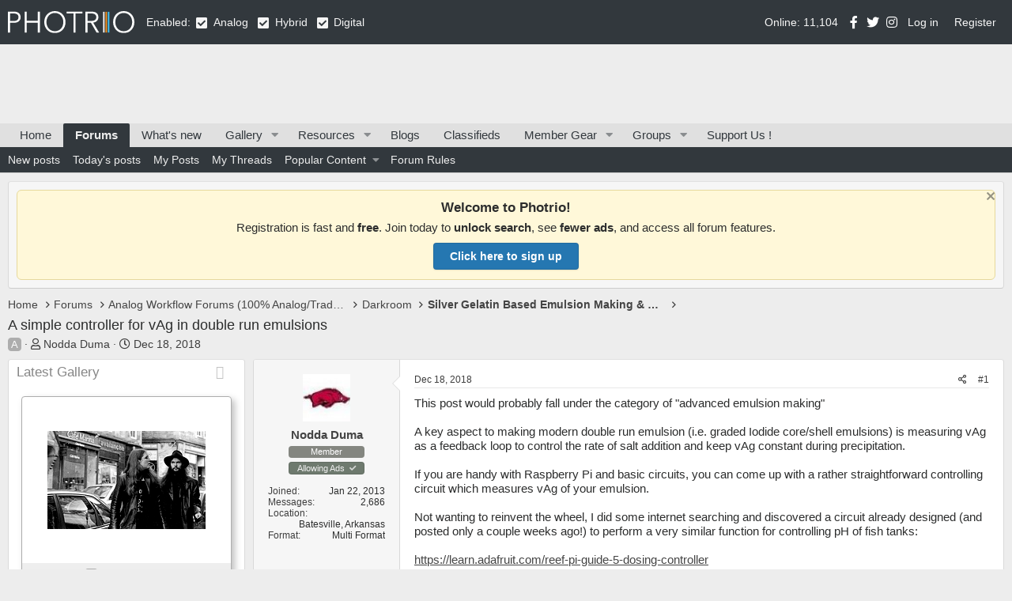

--- FILE ---
content_type: image/svg+xml
request_url: https://www.photrio.com/forum/misc/photrioltd.svg
body_size: 2056
content:
<?xml version="1.0" encoding="utf-8"?>
<!-- Generator: Adobe Illustrator 15.1.0, SVG Export Plug-In . SVG Version: 6.00 Build 0)  -->
<!DOCTYPE svg PUBLIC "-//W3C//DTD SVG 1.1//EN" "http://www.w3.org/Graphics/SVG/1.1/DTD/svg11.dtd">
<svg version="1.1" id="Layer_1" xmlns="http://www.w3.org/2000/svg" xmlns:xlink="http://www.w3.org/1999/xlink" x="0px" y="0px"
	 width="472.037px" height="52.157px" viewBox="0 0 472.037 52.157" enable-background="new 0 0 472.037 52.157"
	 xml:space="preserve">
<g>
	<path fill="#FFFFFF" d="M0,1.262h14.021c2.524,0,4.813,0.27,6.87,0.806c2.057,0.538,3.821,1.356,5.293,2.454
		c1.473,1.099,2.605,2.478,3.4,4.136c0.794,1.66,1.191,3.61,1.191,5.854c0,2.244-0.409,4.195-1.227,5.854
		c-0.818,1.659-1.963,3.039-3.435,4.136c-1.473,1.099-3.249,1.928-5.328,2.488c-2.08,0.561-4.382,0.841-6.905,0.841H5.048v23.064H0
		V1.262z M5.048,23.555h8.553c3.972,0,6.986-0.771,9.043-2.313c2.056-1.542,3.085-3.786,3.085-6.73c0-3.084-1.063-5.339-3.19-6.765
		c-2.127-1.425-5.106-2.138-8.938-2.138H5.048V23.555z"/>
	<path fill="#FFFFFF" d="M40.659,1.262h5.048v21.522h27.06V1.262h5.048v49.634h-5.048V27.411h-27.06v23.485h-5.048V1.262z"/>
	<path fill="#FFFFFF" d="M140.066,26.079c0,3.786-0.655,7.268-1.963,10.445c-1.31,3.179-3.12,5.924-5.434,8.237
		s-5.047,4.125-8.202,5.433c-3.154,1.308-6.579,1.963-10.271,1.963c-3.692,0-7.115-0.655-10.27-1.963
		c-3.155-1.308-5.889-3.12-8.202-5.433s-4.126-5.058-5.434-8.237c-1.309-3.178-1.963-6.66-1.963-10.445s0.654-7.267,1.963-10.446
		c1.308-3.177,3.12-5.923,5.434-8.237s5.047-4.125,8.202-5.433C107.082,0.655,110.505,0,114.197,0c3.691,0,7.116,0.655,10.271,1.963
		c3.155,1.309,5.889,3.12,8.202,5.433s4.124,5.06,5.434,8.237C139.411,18.812,140.066,22.293,140.066,26.079z M134.738,26.114
		c0-2.893-0.468-5.646-1.402-8.259c-0.936-2.612-2.29-4.911-4.065-6.893c-1.777-1.983-3.938-3.558-6.485-4.725
		c-2.548-1.167-5.41-1.75-8.588-1.75c-3.179,0-6.041,0.584-8.587,1.75c-2.548,1.167-4.71,2.742-6.485,4.725
		c-1.776,1.982-3.132,4.281-4.065,6.893c-0.936,2.614-1.402,5.366-1.402,8.259c0,2.894,0.467,5.646,1.402,8.259
		c0.934,2.613,2.289,4.899,4.065,6.859c1.775,1.96,3.938,3.523,6.485,4.689c2.546,1.167,5.408,1.75,8.587,1.75
		c3.178,0,6.04-0.583,8.588-1.75c2.547-1.167,4.708-2.729,6.485-4.689c1.775-1.959,3.13-4.246,4.065-6.859
		C134.271,31.76,134.738,29.008,134.738,26.114z"/>
	<path fill="#FFFFFF" d="M164.393,50.896h-5.048V5.749h-16.615V1.262h38.277v4.487h-16.614V50.896z"/>
	<path fill="#FFFFFF" d="M193.485,50.896h-5.048V1.262h14.582c2.429,0,4.685,0.234,6.765,0.701c2.079,0.468,3.879,1.227,5.398,2.278
		c1.518,1.051,2.698,2.418,3.54,4.101c0.841,1.683,1.262,3.74,1.262,6.169c0,1.823-0.327,3.482-0.981,4.978
		c-0.655,1.496-1.542,2.793-2.664,3.891c-1.121,1.099-2.453,1.975-3.996,2.629c-1.542,0.655-3.225,1.076-5.047,1.262l14.511,23.625
		h-6.169l-13.74-23.205h-8.412V50.896z M193.485,23.345h8.763c4.066,0,7.196-0.736,9.394-2.208c2.196-1.472,3.295-3.681,3.295-6.625
		c0-1.635-0.304-3.014-0.911-4.136c-0.607-1.122-1.449-2.033-2.523-2.734c-1.076-0.701-2.384-1.215-3.926-1.542
		c-1.543-0.326-3.249-0.491-5.118-0.491h-8.973V23.345z"/>
	<path fill="#FFFFFF" d="M307.545,26.079c0,3.786-0.655,7.268-1.963,10.445c-1.31,3.179-3.12,5.924-5.434,8.237
		s-5.047,4.125-8.202,5.433c-3.154,1.308-6.579,1.963-10.271,1.963c-3.692,0-7.115-0.655-10.27-1.963
		c-3.155-1.308-5.889-3.12-8.202-5.433s-4.126-5.058-5.434-8.237c-1.309-3.178-1.963-6.66-1.963-10.445s0.654-7.267,1.963-10.446
		c1.308-3.177,3.12-5.923,5.434-8.237s5.047-4.125,8.202-5.433C274.561,0.655,277.983,0,281.676,0c3.691,0,7.116,0.655,10.271,1.963
		c3.155,1.309,5.889,3.12,8.202,5.433s4.124,5.06,5.434,8.237C306.89,18.812,307.545,22.293,307.545,26.079z M302.217,26.114
		c0-2.893-0.468-5.646-1.402-8.259c-0.936-2.612-2.29-4.911-4.065-6.893c-1.777-1.983-3.938-3.558-6.485-4.725
		c-2.548-1.167-5.41-1.75-8.588-1.75c-3.179,0-6.041,0.584-8.587,1.75c-2.548,1.167-4.71,2.742-6.485,4.725
		c-1.776,1.982-3.132,4.281-4.065,6.893c-0.936,2.614-1.402,5.366-1.402,8.259c0,2.894,0.467,5.646,1.402,8.259
		c0.934,2.613,2.289,4.899,4.065,6.859c1.775,1.96,3.938,3.523,6.485,4.689c2.546,1.167,5.408,1.75,8.587,1.75
		c3.178,0,6.04-0.583,8.588-1.75c2.547-1.167,4.708-2.729,6.485-4.689c1.775-1.959,3.13-4.246,4.065-6.859
		C301.749,31.76,302.217,29.008,302.217,26.114z"/>
</g>
<g>
	<rect x="231.471" y="1.747" fill="#F6F6F6" width="3.59" height="49.152"/>
</g>
<g>
	<rect x="237.269" y="1.747" fill="#F6F6F6" width="3.588" height="49.152"/>
</g>
<g>
	<rect x="243.065" y="1.747" fill="#FFFFFF" width="3.59" height="49.152"/>
</g>
<g>
	<path fill="#FFFFFF" d="M363.077,46.305h23.671v4.591h-28.836V0.11h5.165V46.305z"/>
	<path fill="#FFFFFF" d="M403.893,50.896h-5.165V4.701h-17V0.11h39.165v4.591h-17V50.896z"/>
	<path fill="#FFFFFF" d="M428.496,0.11h16.856c3.156,0,6.323,0.526,9.505,1.578c3.18,1.053,6.049,2.643,8.607,4.771
		c2.558,2.128,4.627,4.782,6.205,7.962c1.578,3.181,2.367,6.875,2.367,11.083c0,4.257-0.789,7.962-2.367,11.119
		s-3.647,5.799-6.205,7.926c-2.559,2.128-5.428,3.719-8.607,4.77c-3.182,1.052-6.349,1.578-9.505,1.578h-16.856V0.11z
		 M433.66,46.305h10.258c3.825,0,7.161-0.597,10.007-1.793c2.845-1.195,5.2-2.762,7.065-4.698s3.264-4.148,4.196-6.635
		c0.933-2.486,1.398-5.044,1.398-7.675c0-2.629-0.466-5.188-1.398-7.675c-0.933-2.486-2.331-4.698-4.196-6.635
		c-1.865-1.937-4.221-3.503-7.065-4.699c-2.846-1.195-6.182-1.793-10.007-1.793H433.66V46.305z"/>
</g>
</svg>
